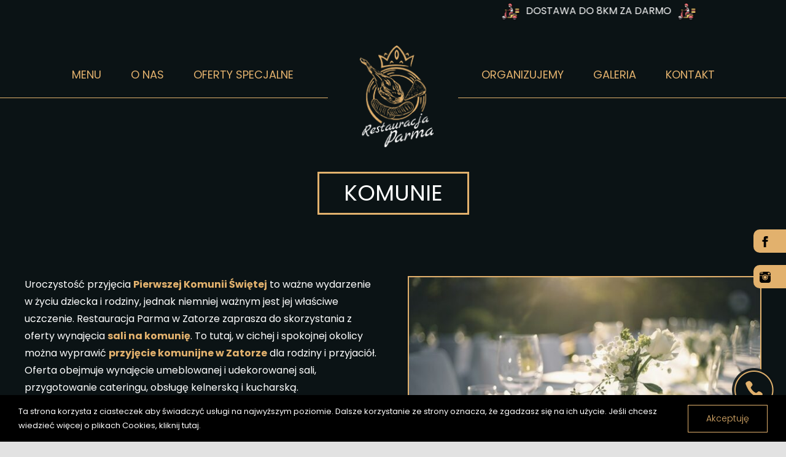

--- FILE ---
content_type: text/html; charset=UTF-8
request_url: https://restauracja-parma.eu/organizujemy/komunie/
body_size: 12404
content:
<!DOCTYPE html>
<html class="avada-html-layout-wide avada-html-header-position-top" lang="pl-PL" prefix="og: http://ogp.me/ns# fb: http://ogp.me/ns/fb#">
<head>
	<meta http-equiv="X-UA-Compatible" content="IE=edge" />
	<meta http-equiv="Content-Type" content="text/html; charset=utf-8"/>
	<meta name="viewport" content="width=device-width, initial-scale=1" />
	<meta name='robots' content='index, follow, max-image-preview:large, max-snippet:-1, max-video-preview:-1' />

	<!-- This site is optimized with the Yoast SEO plugin v26.8 - https://yoast.com/product/yoast-seo-wordpress/ -->
	<title>Komunie - Restauracja Parma</title>
	<link rel="canonical" href="https://restauracja-parma.eu/organizujemy/komunie/" />
	<meta property="og:locale" content="pl_PL" />
	<meta property="og:type" content="article" />
	<meta property="og:title" content="Komunie - Restauracja Parma" />
	<meta property="og:url" content="https://restauracja-parma.eu/organizujemy/komunie/" />
	<meta property="og:site_name" content="Restauracja Parma" />
	<meta property="article:publisher" content="https://www.facebook.com/restauracjaparma" />
	<meta property="article:modified_time" content="2021-11-23T10:15:13+00:00" />
	<meta name="twitter:card" content="summary_large_image" />
	<meta name="twitter:label1" content="Szacowany czas czytania" />
	<meta name="twitter:data1" content="17 minut" />
	<script type="application/ld+json" class="yoast-schema-graph">{"@context":"https://schema.org","@graph":[{"@type":"WebPage","@id":"https://restauracja-parma.eu/organizujemy/komunie/","url":"https://restauracja-parma.eu/organizujemy/komunie/","name":"Komunie - Restauracja Parma","isPartOf":{"@id":"https://restauracja-parma.eu/#website"},"datePublished":"2021-09-27T14:10:37+00:00","dateModified":"2021-11-23T10:15:13+00:00","breadcrumb":{"@id":"https://restauracja-parma.eu/organizujemy/komunie/#breadcrumb"},"inLanguage":"pl-PL","potentialAction":[{"@type":"ReadAction","target":["https://restauracja-parma.eu/organizujemy/komunie/"]}]},{"@type":"BreadcrumbList","@id":"https://restauracja-parma.eu/organizujemy/komunie/#breadcrumb","itemListElement":[{"@type":"ListItem","position":1,"name":"Strona główna","item":"https://restauracja-parma.eu/"},{"@type":"ListItem","position":2,"name":"Organizujemy","item":"https://restauracja-parma.eu/organizujemy/"},{"@type":"ListItem","position":3,"name":"Komunie"}]},{"@type":"WebSite","@id":"https://restauracja-parma.eu/#website","url":"https://restauracja-parma.eu/","name":"Restauracja Parma","description":"","publisher":{"@id":"https://restauracja-parma.eu/#organization"},"potentialAction":[{"@type":"SearchAction","target":{"@type":"EntryPoint","urlTemplate":"https://restauracja-parma.eu/?s={search_term_string}"},"query-input":{"@type":"PropertyValueSpecification","valueRequired":true,"valueName":"search_term_string"}}],"inLanguage":"pl-PL"},{"@type":"Organization","@id":"https://restauracja-parma.eu/#organization","name":"Restauracja Parma","url":"https://restauracja-parma.eu/","logo":{"@type":"ImageObject","inLanguage":"pl-PL","@id":"https://restauracja-parma.eu/#/schema/logo/image/","url":"https://restauracja-parma.eu/wp-content/uploads/2021/09/logo.png","contentUrl":"https://restauracja-parma.eu/wp-content/uploads/2021/09/logo.png","width":638,"height":880,"caption":"Restauracja Parma"},"image":{"@id":"https://restauracja-parma.eu/#/schema/logo/image/"},"sameAs":["https://www.facebook.com/restauracjaparma","https://www.instagram.com/restauracja_parma/"]}]}</script>
	<!-- / Yoast SEO plugin. -->


<link rel='dns-prefetch' href='//www.googletagmanager.com' />
<link rel="alternate" type="application/rss+xml" title="Restauracja Parma &raquo; Kanał z wpisami" href="https://restauracja-parma.eu/feed/" />
<link rel="alternate" type="application/rss+xml" title="Restauracja Parma &raquo; Kanał z komentarzami" href="https://restauracja-parma.eu/comments/feed/" />
		
		
		
		
		
		<link rel="alternate" title="oEmbed (JSON)" type="application/json+oembed" href="https://restauracja-parma.eu/wp-json/oembed/1.0/embed?url=https%3A%2F%2Frestauracja-parma.eu%2Forganizujemy%2Fkomunie%2F" />
<link rel="alternate" title="oEmbed (XML)" type="text/xml+oembed" href="https://restauracja-parma.eu/wp-json/oembed/1.0/embed?url=https%3A%2F%2Frestauracja-parma.eu%2Forganizujemy%2Fkomunie%2F&#038;format=xml" />

		<meta property="og:title" content="Komunie"/>
		<meta property="og:type" content="article"/>
		<meta property="og:url" content="https://restauracja-parma.eu/organizujemy/komunie/"/>
		<meta property="og:site_name" content="Restauracja Parma"/>
		<meta property="og:description" content="Uroczystość przyjęcia Pierwszej Komunii Świętej to ważne wydarzenie w życiu dziecka i rodziny, jednak niemniej ważnym jest jej właściwe uczczenie. Restauracja Parma w Zatorze zaprasza do skorzystania z oferty wynajęcia sali na komunię. To tutaj, w cichej i spokojnej okolicy można wyprawić przyjęcie komunijne w Zatorze dla rodziny i"/>

									<meta property="og:image" content="https://restauracja-parma.eu/wp-content/uploads/2021/09/logo-white-min.png"/>
							<style id='wp-img-auto-sizes-contain-inline-css' type='text/css'>
img:is([sizes=auto i],[sizes^="auto," i]){contain-intrinsic-size:3000px 1500px}
/*# sourceURL=wp-img-auto-sizes-contain-inline-css */
</style>
<style id='wp-block-library-inline-css' type='text/css'>
:root{--wp-block-synced-color:#7a00df;--wp-block-synced-color--rgb:122,0,223;--wp-bound-block-color:var(--wp-block-synced-color);--wp-editor-canvas-background:#ddd;--wp-admin-theme-color:#007cba;--wp-admin-theme-color--rgb:0,124,186;--wp-admin-theme-color-darker-10:#006ba1;--wp-admin-theme-color-darker-10--rgb:0,107,160.5;--wp-admin-theme-color-darker-20:#005a87;--wp-admin-theme-color-darker-20--rgb:0,90,135;--wp-admin-border-width-focus:2px}@media (min-resolution:192dpi){:root{--wp-admin-border-width-focus:1.5px}}.wp-element-button{cursor:pointer}:root .has-very-light-gray-background-color{background-color:#eee}:root .has-very-dark-gray-background-color{background-color:#313131}:root .has-very-light-gray-color{color:#eee}:root .has-very-dark-gray-color{color:#313131}:root .has-vivid-green-cyan-to-vivid-cyan-blue-gradient-background{background:linear-gradient(135deg,#00d084,#0693e3)}:root .has-purple-crush-gradient-background{background:linear-gradient(135deg,#34e2e4,#4721fb 50%,#ab1dfe)}:root .has-hazy-dawn-gradient-background{background:linear-gradient(135deg,#faaca8,#dad0ec)}:root .has-subdued-olive-gradient-background{background:linear-gradient(135deg,#fafae1,#67a671)}:root .has-atomic-cream-gradient-background{background:linear-gradient(135deg,#fdd79a,#004a59)}:root .has-nightshade-gradient-background{background:linear-gradient(135deg,#330968,#31cdcf)}:root .has-midnight-gradient-background{background:linear-gradient(135deg,#020381,#2874fc)}:root{--wp--preset--font-size--normal:16px;--wp--preset--font-size--huge:42px}.has-regular-font-size{font-size:1em}.has-larger-font-size{font-size:2.625em}.has-normal-font-size{font-size:var(--wp--preset--font-size--normal)}.has-huge-font-size{font-size:var(--wp--preset--font-size--huge)}.has-text-align-center{text-align:center}.has-text-align-left{text-align:left}.has-text-align-right{text-align:right}.has-fit-text{white-space:nowrap!important}#end-resizable-editor-section{display:none}.aligncenter{clear:both}.items-justified-left{justify-content:flex-start}.items-justified-center{justify-content:center}.items-justified-right{justify-content:flex-end}.items-justified-space-between{justify-content:space-between}.screen-reader-text{border:0;clip-path:inset(50%);height:1px;margin:-1px;overflow:hidden;padding:0;position:absolute;width:1px;word-wrap:normal!important}.screen-reader-text:focus{background-color:#ddd;clip-path:none;color:#444;display:block;font-size:1em;height:auto;left:5px;line-height:normal;padding:15px 23px 14px;text-decoration:none;top:5px;width:auto;z-index:100000}html :where(.has-border-color){border-style:solid}html :where([style*=border-top-color]){border-top-style:solid}html :where([style*=border-right-color]){border-right-style:solid}html :where([style*=border-bottom-color]){border-bottom-style:solid}html :where([style*=border-left-color]){border-left-style:solid}html :where([style*=border-width]){border-style:solid}html :where([style*=border-top-width]){border-top-style:solid}html :where([style*=border-right-width]){border-right-style:solid}html :where([style*=border-bottom-width]){border-bottom-style:solid}html :where([style*=border-left-width]){border-left-style:solid}html :where(img[class*=wp-image-]){height:auto;max-width:100%}:where(figure){margin:0 0 1em}html :where(.is-position-sticky){--wp-admin--admin-bar--position-offset:var(--wp-admin--admin-bar--height,0px)}@media screen and (max-width:600px){html :where(.is-position-sticky){--wp-admin--admin-bar--position-offset:0px}}

/*# sourceURL=wp-block-library-inline-css */
</style><style id='global-styles-inline-css' type='text/css'>
:root{--wp--preset--aspect-ratio--square: 1;--wp--preset--aspect-ratio--4-3: 4/3;--wp--preset--aspect-ratio--3-4: 3/4;--wp--preset--aspect-ratio--3-2: 3/2;--wp--preset--aspect-ratio--2-3: 2/3;--wp--preset--aspect-ratio--16-9: 16/9;--wp--preset--aspect-ratio--9-16: 9/16;--wp--preset--color--black: #000000;--wp--preset--color--cyan-bluish-gray: #abb8c3;--wp--preset--color--white: #ffffff;--wp--preset--color--pale-pink: #f78da7;--wp--preset--color--vivid-red: #cf2e2e;--wp--preset--color--luminous-vivid-orange: #ff6900;--wp--preset--color--luminous-vivid-amber: #fcb900;--wp--preset--color--light-green-cyan: #7bdcb5;--wp--preset--color--vivid-green-cyan: #00d084;--wp--preset--color--pale-cyan-blue: #8ed1fc;--wp--preset--color--vivid-cyan-blue: #0693e3;--wp--preset--color--vivid-purple: #9b51e0;--wp--preset--gradient--vivid-cyan-blue-to-vivid-purple: linear-gradient(135deg,rgb(6,147,227) 0%,rgb(155,81,224) 100%);--wp--preset--gradient--light-green-cyan-to-vivid-green-cyan: linear-gradient(135deg,rgb(122,220,180) 0%,rgb(0,208,130) 100%);--wp--preset--gradient--luminous-vivid-amber-to-luminous-vivid-orange: linear-gradient(135deg,rgb(252,185,0) 0%,rgb(255,105,0) 100%);--wp--preset--gradient--luminous-vivid-orange-to-vivid-red: linear-gradient(135deg,rgb(255,105,0) 0%,rgb(207,46,46) 100%);--wp--preset--gradient--very-light-gray-to-cyan-bluish-gray: linear-gradient(135deg,rgb(238,238,238) 0%,rgb(169,184,195) 100%);--wp--preset--gradient--cool-to-warm-spectrum: linear-gradient(135deg,rgb(74,234,220) 0%,rgb(151,120,209) 20%,rgb(207,42,186) 40%,rgb(238,44,130) 60%,rgb(251,105,98) 80%,rgb(254,248,76) 100%);--wp--preset--gradient--blush-light-purple: linear-gradient(135deg,rgb(255,206,236) 0%,rgb(152,150,240) 100%);--wp--preset--gradient--blush-bordeaux: linear-gradient(135deg,rgb(254,205,165) 0%,rgb(254,45,45) 50%,rgb(107,0,62) 100%);--wp--preset--gradient--luminous-dusk: linear-gradient(135deg,rgb(255,203,112) 0%,rgb(199,81,192) 50%,rgb(65,88,208) 100%);--wp--preset--gradient--pale-ocean: linear-gradient(135deg,rgb(255,245,203) 0%,rgb(182,227,212) 50%,rgb(51,167,181) 100%);--wp--preset--gradient--electric-grass: linear-gradient(135deg,rgb(202,248,128) 0%,rgb(113,206,126) 100%);--wp--preset--gradient--midnight: linear-gradient(135deg,rgb(2,3,129) 0%,rgb(40,116,252) 100%);--wp--preset--font-size--small: 12px;--wp--preset--font-size--medium: 20px;--wp--preset--font-size--large: 24px;--wp--preset--font-size--x-large: 42px;--wp--preset--font-size--normal: 16px;--wp--preset--font-size--xlarge: 32px;--wp--preset--font-size--huge: 48px;--wp--preset--spacing--20: 0.44rem;--wp--preset--spacing--30: 0.67rem;--wp--preset--spacing--40: 1rem;--wp--preset--spacing--50: 1.5rem;--wp--preset--spacing--60: 2.25rem;--wp--preset--spacing--70: 3.38rem;--wp--preset--spacing--80: 5.06rem;--wp--preset--shadow--natural: 6px 6px 9px rgba(0, 0, 0, 0.2);--wp--preset--shadow--deep: 12px 12px 50px rgba(0, 0, 0, 0.4);--wp--preset--shadow--sharp: 6px 6px 0px rgba(0, 0, 0, 0.2);--wp--preset--shadow--outlined: 6px 6px 0px -3px rgb(255, 255, 255), 6px 6px rgb(0, 0, 0);--wp--preset--shadow--crisp: 6px 6px 0px rgb(0, 0, 0);}:where(.is-layout-flex){gap: 0.5em;}:where(.is-layout-grid){gap: 0.5em;}body .is-layout-flex{display: flex;}.is-layout-flex{flex-wrap: wrap;align-items: center;}.is-layout-flex > :is(*, div){margin: 0;}body .is-layout-grid{display: grid;}.is-layout-grid > :is(*, div){margin: 0;}:where(.wp-block-columns.is-layout-flex){gap: 2em;}:where(.wp-block-columns.is-layout-grid){gap: 2em;}:where(.wp-block-post-template.is-layout-flex){gap: 1.25em;}:where(.wp-block-post-template.is-layout-grid){gap: 1.25em;}.has-black-color{color: var(--wp--preset--color--black) !important;}.has-cyan-bluish-gray-color{color: var(--wp--preset--color--cyan-bluish-gray) !important;}.has-white-color{color: var(--wp--preset--color--white) !important;}.has-pale-pink-color{color: var(--wp--preset--color--pale-pink) !important;}.has-vivid-red-color{color: var(--wp--preset--color--vivid-red) !important;}.has-luminous-vivid-orange-color{color: var(--wp--preset--color--luminous-vivid-orange) !important;}.has-luminous-vivid-amber-color{color: var(--wp--preset--color--luminous-vivid-amber) !important;}.has-light-green-cyan-color{color: var(--wp--preset--color--light-green-cyan) !important;}.has-vivid-green-cyan-color{color: var(--wp--preset--color--vivid-green-cyan) !important;}.has-pale-cyan-blue-color{color: var(--wp--preset--color--pale-cyan-blue) !important;}.has-vivid-cyan-blue-color{color: var(--wp--preset--color--vivid-cyan-blue) !important;}.has-vivid-purple-color{color: var(--wp--preset--color--vivid-purple) !important;}.has-black-background-color{background-color: var(--wp--preset--color--black) !important;}.has-cyan-bluish-gray-background-color{background-color: var(--wp--preset--color--cyan-bluish-gray) !important;}.has-white-background-color{background-color: var(--wp--preset--color--white) !important;}.has-pale-pink-background-color{background-color: var(--wp--preset--color--pale-pink) !important;}.has-vivid-red-background-color{background-color: var(--wp--preset--color--vivid-red) !important;}.has-luminous-vivid-orange-background-color{background-color: var(--wp--preset--color--luminous-vivid-orange) !important;}.has-luminous-vivid-amber-background-color{background-color: var(--wp--preset--color--luminous-vivid-amber) !important;}.has-light-green-cyan-background-color{background-color: var(--wp--preset--color--light-green-cyan) !important;}.has-vivid-green-cyan-background-color{background-color: var(--wp--preset--color--vivid-green-cyan) !important;}.has-pale-cyan-blue-background-color{background-color: var(--wp--preset--color--pale-cyan-blue) !important;}.has-vivid-cyan-blue-background-color{background-color: var(--wp--preset--color--vivid-cyan-blue) !important;}.has-vivid-purple-background-color{background-color: var(--wp--preset--color--vivid-purple) !important;}.has-black-border-color{border-color: var(--wp--preset--color--black) !important;}.has-cyan-bluish-gray-border-color{border-color: var(--wp--preset--color--cyan-bluish-gray) !important;}.has-white-border-color{border-color: var(--wp--preset--color--white) !important;}.has-pale-pink-border-color{border-color: var(--wp--preset--color--pale-pink) !important;}.has-vivid-red-border-color{border-color: var(--wp--preset--color--vivid-red) !important;}.has-luminous-vivid-orange-border-color{border-color: var(--wp--preset--color--luminous-vivid-orange) !important;}.has-luminous-vivid-amber-border-color{border-color: var(--wp--preset--color--luminous-vivid-amber) !important;}.has-light-green-cyan-border-color{border-color: var(--wp--preset--color--light-green-cyan) !important;}.has-vivid-green-cyan-border-color{border-color: var(--wp--preset--color--vivid-green-cyan) !important;}.has-pale-cyan-blue-border-color{border-color: var(--wp--preset--color--pale-cyan-blue) !important;}.has-vivid-cyan-blue-border-color{border-color: var(--wp--preset--color--vivid-cyan-blue) !important;}.has-vivid-purple-border-color{border-color: var(--wp--preset--color--vivid-purple) !important;}.has-vivid-cyan-blue-to-vivid-purple-gradient-background{background: var(--wp--preset--gradient--vivid-cyan-blue-to-vivid-purple) !important;}.has-light-green-cyan-to-vivid-green-cyan-gradient-background{background: var(--wp--preset--gradient--light-green-cyan-to-vivid-green-cyan) !important;}.has-luminous-vivid-amber-to-luminous-vivid-orange-gradient-background{background: var(--wp--preset--gradient--luminous-vivid-amber-to-luminous-vivid-orange) !important;}.has-luminous-vivid-orange-to-vivid-red-gradient-background{background: var(--wp--preset--gradient--luminous-vivid-orange-to-vivid-red) !important;}.has-very-light-gray-to-cyan-bluish-gray-gradient-background{background: var(--wp--preset--gradient--very-light-gray-to-cyan-bluish-gray) !important;}.has-cool-to-warm-spectrum-gradient-background{background: var(--wp--preset--gradient--cool-to-warm-spectrum) !important;}.has-blush-light-purple-gradient-background{background: var(--wp--preset--gradient--blush-light-purple) !important;}.has-blush-bordeaux-gradient-background{background: var(--wp--preset--gradient--blush-bordeaux) !important;}.has-luminous-dusk-gradient-background{background: var(--wp--preset--gradient--luminous-dusk) !important;}.has-pale-ocean-gradient-background{background: var(--wp--preset--gradient--pale-ocean) !important;}.has-electric-grass-gradient-background{background: var(--wp--preset--gradient--electric-grass) !important;}.has-midnight-gradient-background{background: var(--wp--preset--gradient--midnight) !important;}.has-small-font-size{font-size: var(--wp--preset--font-size--small) !important;}.has-medium-font-size{font-size: var(--wp--preset--font-size--medium) !important;}.has-large-font-size{font-size: var(--wp--preset--font-size--large) !important;}.has-x-large-font-size{font-size: var(--wp--preset--font-size--x-large) !important;}
/*# sourceURL=global-styles-inline-css */
</style>

<style id='classic-theme-styles-inline-css' type='text/css'>
/*! This file is auto-generated */
.wp-block-button__link{color:#fff;background-color:#32373c;border-radius:9999px;box-shadow:none;text-decoration:none;padding:calc(.667em + 2px) calc(1.333em + 2px);font-size:1.125em}.wp-block-file__button{background:#32373c;color:#fff;text-decoration:none}
/*# sourceURL=/wp-includes/css/classic-themes.min.css */
</style>
<link rel='stylesheet' id='child-style-css' href='https://restauracja-parma.eu/wp-content/themes/Avada-Child-Theme/style.css?ver=6.9' type='text/css' media='all' />
<link rel='stylesheet' id='fusion-dynamic-css-css' href='https://restauracja-parma.eu/wp-content/uploads/fusion-styles/69c2047e5d3de105b1e6934ab75c3feb.min.css?ver=3.4.2' type='text/css' media='all' />

<!-- Fragment znacznika Google (gtag.js) dodany przez Site Kit -->
<!-- Fragment Google Analytics dodany przez Site Kit -->
<script type="text/javascript" src="https://www.googletagmanager.com/gtag/js?id=G-J2FFGGXLV8" id="google_gtagjs-js" async></script>
<script type="text/javascript" id="google_gtagjs-js-after">
/* <![CDATA[ */
window.dataLayer = window.dataLayer || [];function gtag(){dataLayer.push(arguments);}
gtag("set","linker",{"domains":["restauracja-parma.eu"]});
gtag("js", new Date());
gtag("set", "developer_id.dZTNiMT", true);
gtag("config", "G-J2FFGGXLV8");
//# sourceURL=google_gtagjs-js-after
/* ]]> */
</script>
<link rel="https://api.w.org/" href="https://restauracja-parma.eu/wp-json/" /><link rel="alternate" title="JSON" type="application/json" href="https://restauracja-parma.eu/wp-json/wp/v2/pages/348" /><link rel="EditURI" type="application/rsd+xml" title="RSD" href="https://restauracja-parma.eu/xmlrpc.php?rsd" />
<meta name="generator" content="WordPress 6.9" />
<link rel='shortlink' href='https://restauracja-parma.eu/?p=348' />
<!-- start Simple Custom CSS and JS -->
<style type="text/css">
.wplogout-float-social-wrapper {
		top: 60%;
}

@media only screen and (max-width: 968px){
	.wplogout-float-social-sharing {
  		display: flex !important;
	}
	.wplogout-float-social-wrapper {
		top: 75%;
	}
	
	.sticky-kontakt {
  		display: unset;
	}
}</style>
<!-- end Simple Custom CSS and JS -->
<!-- start Simple Custom CSS and JS -->
<style type="text/css">
#header-widget-area {
    position: fixed;
    top: 0;
    width: 100%;
    z-index: 10001;
	background-color: #0b1315;
}

#header-widget-area .custom-html-widget {
	margin-top: 4px;
	overflow: hidden;
	width: 100%;
	height: 30px;
	background-color: rgba(11,19,21,0);
}

#header-widget-area .widget-scroll-bar {
	white-space: nowrap;
	width: 100%;
  	margin: 0 2em;
	display: inline-flex;
}

#header-widget-area p {
	margin: 0;
	padding: 0 10px;
	text-transform: uppercase;
}

#header-widget-area img {
	width: 30px;
	margin: 0 10px;
}

.fusion-header {
    margin-top: 34px !important;
}


#header-widget-area .custom-html-widget .marquee {
	margin: 0 auto;
	white-space: nowrap;
	overflow: hidden;
	position: absolute;
	width: 100%;
}

#header-widget-area .custom-html-widget .marquee span {
  display: inline-block;
  padding-left: 100%;
  animation: marquee 10s linear infinite;
}

#header-widget-area .custom-html-widget .marquee2 span {
  animation-delay: 6.66s;
}

#header-widget-area .custom-html-widget .marquee3 span {
  animation-delay: 3.33s;
}

@keyframes marquee {
  0% {
    transform: translate(0, 0);
  }
  100% {
    transform: translate(-100%, 0);
  }
}

@media only screen and (max-width: 768px){
	#header-widget-area p a {
		font-size: 16px;
	}
	
	#header-widget-area .custom-html-widget .marquee span {
  		animation: marquee 5s linear infinite;
	}
	
	#header-widget-area .custom-html-widget .marquee2 span {
  		animation-delay: 2.5s;
	}
	
	#header-widget-area .custom-html-widget .marquee3 span {
  		display: none;
	}
}</style>
<!-- end Simple Custom CSS and JS -->
<meta name="generator" content="Site Kit by Google 1.171.0" /><link rel="preload" href="https://restauracja-parma.eu/wp-content/themes/Avada/includes/lib/assets/fonts/icomoon/awb-icons.woff" as="font" type="font/woff" crossorigin><link rel="preload" href="//restauracja-parma.eu/wp-content/themes/Avada/includes/lib/assets/fonts/fontawesome/webfonts/fa-regular-400.woff2" as="font" type="font/woff2" crossorigin><link rel="preload" href="//restauracja-parma.eu/wp-content/themes/Avada/includes/lib/assets/fonts/fontawesome/webfonts/fa-solid-900.woff2" as="font" type="font/woff2" crossorigin><style type="text/css" id="css-fb-visibility">@media screen and (max-width: 640px){.fusion-no-small-visibility{display:none !important;}body:not(.fusion-builder-ui-wireframe) .sm-text-align-center{text-align:center !important;}body:not(.fusion-builder-ui-wireframe) .sm-text-align-left{text-align:left !important;}body:not(.fusion-builder-ui-wireframe) .sm-text-align-right{text-align:right !important;}body:not(.fusion-builder-ui-wireframe) .sm-mx-auto{margin-left:auto !important;margin-right:auto !important;}body:not(.fusion-builder-ui-wireframe) .sm-ml-auto{margin-left:auto !important;}body:not(.fusion-builder-ui-wireframe) .sm-mr-auto{margin-right:auto !important;}body:not(.fusion-builder-ui-wireframe) .fusion-absolute-position-small{position:absolute;top:auto;width:100%;}}@media screen and (min-width: 641px) and (max-width: 1024px){.fusion-no-medium-visibility{display:none !important;}body:not(.fusion-builder-ui-wireframe) .md-text-align-center{text-align:center !important;}body:not(.fusion-builder-ui-wireframe) .md-text-align-left{text-align:left !important;}body:not(.fusion-builder-ui-wireframe) .md-text-align-right{text-align:right !important;}body:not(.fusion-builder-ui-wireframe) .md-mx-auto{margin-left:auto !important;margin-right:auto !important;}body:not(.fusion-builder-ui-wireframe) .md-ml-auto{margin-left:auto !important;}body:not(.fusion-builder-ui-wireframe) .md-mr-auto{margin-right:auto !important;}body:not(.fusion-builder-ui-wireframe) .fusion-absolute-position-medium{position:absolute;top:auto;width:100%;}}@media screen and (min-width: 1025px){.fusion-no-large-visibility{display:none !important;}body:not(.fusion-builder-ui-wireframe) .lg-text-align-center{text-align:center !important;}body:not(.fusion-builder-ui-wireframe) .lg-text-align-left{text-align:left !important;}body:not(.fusion-builder-ui-wireframe) .lg-text-align-right{text-align:right !important;}body:not(.fusion-builder-ui-wireframe) .lg-mx-auto{margin-left:auto !important;margin-right:auto !important;}body:not(.fusion-builder-ui-wireframe) .lg-ml-auto{margin-left:auto !important;}body:not(.fusion-builder-ui-wireframe) .lg-mr-auto{margin-right:auto !important;}body:not(.fusion-builder-ui-wireframe) .fusion-absolute-position-large{position:absolute;top:auto;width:100%;}}</style><link rel="icon" href="https://restauracja-parma.eu/wp-content/uploads/2021/09/logo-white-min-66x66.png" sizes="32x32" />
<link rel="icon" href="https://restauracja-parma.eu/wp-content/uploads/2021/09/logo-white-min.png" sizes="192x192" />
<link rel="apple-touch-icon" href="https://restauracja-parma.eu/wp-content/uploads/2021/09/logo-white-min.png" />
<meta name="msapplication-TileImage" content="https://restauracja-parma.eu/wp-content/uploads/2021/09/logo-white-min.png" />
		<script type="text/javascript">
			var doc = document.documentElement;
			doc.setAttribute( 'data-useragent', navigator.userAgent );
		</script>
		
	<!-- Znaczniki JSON-LD wygenerowane przez Asystenta do oznaczania danych Google. -->
<script type="application/ld+json">
{
  "@context" : "http://schema.org",
  "@type" : "Restaurant",
  "name" : "RESTAURACJA PARMA",
  "image" : "https://restauracja-parma.eu/wp-content/uploads/2021/09/logo.png",
  "telephone" : "33 474 20 71",
  "email" : "kontakt@restauracja-parma.eu",
  "address" : {
    "@type" : "PostalAddress",
    "streetAddress" : "ul. Hallera 12",
    "addressLocality" : "Zator",
    "postalCode" : "32-640"
  },
  "servesCuisine" : "Włoska",
  "openingHoursSpecification" : {
    "@type" : "OpeningHoursSpecification",
    "dayOfWeek" : {
      "@type" : "DayOfWeek",
      "name" : "Cały tydzień"
    },
    "opens" : "Podaj datę/godzinę zgodnie ze standardem ISO 8601. Przykłady: 2015-07-27 lub 2015-07-27T15:30",
    "closes" : "Podaj datę/godzinę zgodnie ze standardem ISO 8601. Przykłady: 2015-07-27 lub 2015-07-27T15:30"
  },
  "url" : "https://restauracja-parma.eu/"
}
</script></head>

<body class="wp-singular page-template-default page page-id-348 page-child parent-pageid-299 wp-theme-Avada wp-child-theme-Avada-Child-Theme fusion-image-hovers fusion-pagination-sizing fusion-button_size-large fusion-button_type-flat fusion-button_span-no avada-image-rollover-circle-yes avada-image-rollover-yes avada-image-rollover-direction-left fusion-body ltr fusion-sticky-header no-tablet-sticky-header no-mobile-sticky-header fusion-disable-outline fusion-sub-menu-fade mobile-logo-pos-center layout-wide-mode avada-has-boxed-modal-shadow- layout-scroll-offset-full avada-has-zero-margin-offset-top fusion-top-header menu-text-align-center mobile-menu-design-flyout fusion-show-pagination-text fusion-header-layout-v7 avada-responsive avada-footer-fx-none avada-menu-highlight-style-bottombar fusion-search-form-clean fusion-main-menu-search-overlay fusion-avatar-circle avada-dropdown-styles avada-blog-layout-large avada-blog-archive-layout-large avada-header-shadow-no avada-menu-icon-position-left avada-has-megamenu-shadow avada-has-header-100-width avada-has-breadcrumb-mobile-hidden avada-has-titlebar-bar_and_content avada-header-border-color-full-transparent avada-has-pagination-width_height avada-flyout-menu-direction-fade avada-ec-views-v1" >
		<a class="skip-link screen-reader-text" href="#content">Skip to content</a>

	<div id="boxed-wrapper">
		<div class="fusion-sides-frame"></div>
		<div id="wrapper" class="fusion-wrapper">
			<div id="home" style="position:relative;top:-1px;"></div>

                            <div id="header-widget-area" class="chw-widget-area widget-area" role="complementary">
                    <div class="widget_text chw-widget" style="border-style: solid;border-color:transparent;border-width:0px;"><div class="textwidget custom-html-widget"><p class="marquee"><span>
	<img src="https://restauracja-parma.eu/wp-content/uploads/2023/07/delivery-man.png">Dostawa do 8km za darmo<img src="https://restauracja-parma.eu/wp-content/uploads/2023/07/delivery-man.png"></span>
</p>
<p class="marquee marquee2"><span>
	<img src="https://restauracja-parma.eu/wp-content/uploads/2023/07/delivery-man.png">Dostawa do 8km za darmo<img src="https://restauracja-parma.eu/wp-content/uploads/2023/07/delivery-man.png"></span>
</p>
<p class="marquee marquee3"><span>
	<img src="https://restauracja-parma.eu/wp-content/uploads/2023/07/delivery-man.png">Dostawa do 8km za darmo<img src="https://restauracja-parma.eu/wp-content/uploads/2023/07/delivery-man.png"></span>
</p></div></div>                </div>
            
			
				
			<header class="fusion-header-wrapper">
				<div class="fusion-header-v7 fusion-logo-alignment fusion-logo-center fusion-sticky-menu- fusion-sticky-logo- fusion-mobile-logo-  fusion-mobile-menu-design-flyout fusion-header-has-flyout-menu">
					<div class="fusion-header-sticky-height"></div>
<div class="fusion-header" >
	<div class="fusion-row fusion-middle-logo-menu">
					<div class="fusion-header-has-flyout-menu-content">
				<nav class="fusion-main-menu fusion-main-menu-sticky" aria-label="Main Menu"><div class="fusion-overlay-search">		<form role="search" class="searchform fusion-search-form  fusion-search-form-clean" method="get" action="https://restauracja-parma.eu/">
			<div class="fusion-search-form-content">

				
				<div class="fusion-search-field search-field">
					<label><span class="screen-reader-text">Search for:</span>
													<input type="search" value="" name="s" class="s" placeholder="Search..." required aria-required="true" aria-label="Search..."/>
											</label>
				</div>
				<div class="fusion-search-button search-button">
					<input type="submit" class="fusion-search-submit searchsubmit" aria-label="Search" value="&#xf002;" />
									</div>

				
			</div>


			
		</form>
		<div class="fusion-search-spacer"></div><a href="#" role="button" aria-label="Close Search" class="fusion-close-search"></a></div><ul id="menu-glowne" class="fusion-menu fusion-middle-logo-ul"><li  id="menu-item-591"  class="menu-item menu-item-type-post_type menu-item-object-page menu-item-591"  data-item-id="591"><a  href="https://restauracja-parma.eu/menu/" class="fusion-top-level-link fusion-bottombar-highlight"><span class="menu-text">Menu</span></a></li><li  id="menu-item-309"  class="menu-item menu-item-type-post_type menu-item-object-page menu-item-309"  data-item-id="309"><a  href="https://restauracja-parma.eu/o-nas/" class="fusion-top-level-link fusion-bottombar-highlight"><span class="menu-text">O nas</span></a></li><li  id="menu-item-308"  class="menu-item menu-item-type-post_type menu-item-object-page menu-item-308"  data-item-id="308"><a  href="https://restauracja-parma.eu/oferty-specjalne/" class="fusion-top-level-link fusion-bottombar-highlight"><span class="menu-text">Oferty specjalne</span></a></li>	<li class="fusion-middle-logo-menu-logo fusion-logo" data-margin-top="31px" data-margin-bottom="31px" data-margin-left="0px" data-margin-right="0px">
			<a class="fusion-logo-link"  href="https://restauracja-parma.eu/" >

						<!-- standard logo -->
			<img src="https://restauracja-parma.eu/wp-content/uploads/2021/09/logo-white-min.png" srcset="https://restauracja-parma.eu/wp-content/uploads/2021/09/logo-white-min.png 1x" width="116" height="160" alt="Restauracja Parma Logo" data-retina_logo_url="" class="fusion-standard-logo" />

			
					</a>
		</li><li  id="menu-item-307"  class="menu-item menu-item-type-post_type menu-item-object-page current-page-ancestor menu-item-307"  data-item-id="307"><a  href="https://restauracja-parma.eu/organizujemy/" class="fusion-top-level-link fusion-bottombar-highlight"><span class="menu-text">Organizujemy</span></a></li><li  id="menu-item-306"  class="menu-item menu-item-type-post_type menu-item-object-page menu-item-306"  data-item-id="306"><a  href="https://restauracja-parma.eu/galeria/" class="fusion-top-level-link fusion-bottombar-highlight"><span class="menu-text">Galeria</span></a></li><li  id="menu-item-305"  class="menu-item menu-item-type-post_type menu-item-object-page menu-item-305"  data-item-id="305"><a  href="https://restauracja-parma.eu/kontakt/" class="fusion-top-level-link fusion-bottombar-highlight"><span class="menu-text">Kontakt</span></a></li></ul></nav><div class="fusion-flyout-menu-icons fusion-flyout-mobile-menu-icons">
	
	
	
				<a class="fusion-flyout-menu-toggle" aria-hidden="true" aria-label="Toggle Menu" href="#">
			<div class="fusion-toggle-icon-line"></div>
			<div class="fusion-toggle-icon-line"></div>
			<div class="fusion-toggle-icon-line"></div>
		</a>
	</div>


<div class="fusion-flyout-menu-bg"></div>

<nav class="fusion-mobile-nav-holder fusion-flyout-menu fusion-flyout-mobile-menu" aria-label="Main Menu Mobile"></nav>

							</div>
			</div>
</div>
				</div>
				<div class="fusion-clearfix"></div>
			</header>
							
						<div id="sliders-container" class="fusion-slider-visibility">
					</div>
				
				
			
			<div class="avada-page-titlebar-wrapper" role="banner">
	<div class="fusion-page-title-bar fusion-page-title-bar-breadcrumbs fusion-page-title-bar-center">
		<div class="fusion-page-title-row">
			<div class="fusion-page-title-wrapper">
				<div class="fusion-page-title-captions">

																							<h1 class="entry-title">Komunie</h1>

											
																
				</div>

				
			</div>
		</div>
	</div>
</div>

						<main id="main" class="clearfix ">
				<div class="fusion-row" style="">
					<div class="wplogout-float-social-wrapper hide-on-mobile hide-on-tablet">
						<a class="wplogout-float-social-sharing wplogout-social-facebook" href="https://www.facebook.com/restauracjaparma/" target="_blank" rel="nofollow">
							<svg xmlns="http://www.w3.org/2000/svg" width="18" height="18" viewBox="0 0 24 24"><path d="M9 8h-3v4h3v12h5v-12h3.642l.358-4h-4v-1.667c0-.955.192-1.333 1.115-1.333h2.885v-5h-3.808c-3.596 0-5.192 1.583-5.192 4.615v3.385z"/></svg>
						</a>
							<a class="wplogout-float-social-sharing wplogout-social-facebook" href="https://www.instagram.com/restauracja_parma/" target="_blank" rel="nofollow">
								<svg xmlns="http://www.w3.org/2000/svg" width="18" height="18" viewBox="0 0 24 24"><path d="M11.984 16.815c2.596 0 4.706-2.111 4.706-4.707 0-1.409-.623-2.674-1.606-3.538-.346-.303-.735-.556-1.158-.748-.593-.27-1.249-.421-1.941-.421s-1.349.151-1.941.421c-.424.194-.814.447-1.158.749-.985.864-1.608 2.129-1.608 3.538 0 2.595 2.112 4.706 4.706 4.706zm.016-8.184c1.921 0 3.479 1.557 3.479 3.478 0 1.921-1.558 3.479-3.479 3.479s-3.479-1.557-3.479-3.479c0-1.921 1.558-3.478 3.479-3.478zm5.223.369h6.777v10.278c0 2.608-2.114 4.722-4.722 4.722h-14.493c-2.608 0-4.785-2.114-4.785-4.722v-10.278h6.747c-.544.913-.872 1.969-.872 3.109 0 3.374 2.735 6.109 6.109 6.109s6.109-2.735 6.109-6.109c.001-1.14-.327-2.196-.87-3.109zm2.055-9h-12.278v5h-1v-5h-1v5h-1v-4.923c-.346.057-.682.143-1 .27v4.653h-1v-4.102c-1.202.857-2 2.246-2 3.824v3.278h7.473c1.167-1.282 2.798-2 4.511-2 1.722 0 3.351.725 4.511 2h7.505v-3.278c0-2.608-2.114-4.722-4.722-4.722zm2.722 5.265c0 .406-.333.735-.745.735h-2.511c-.411 0-.744-.329-.744-.735v-2.53c0-.406.333-.735.744-.735h2.511c.412 0 .745.329.745.735v2.53z"/></svg>
						</a>
					</div>
<section id="content" style="width: 100%;">
					<div id="post-348" class="post-348 page type-page status-publish hentry">
			<span class="entry-title rich-snippet-hidden">Komunie</span><span class="vcard rich-snippet-hidden"><span class="fn"><a href="https://restauracja-parma.eu/author/admin/" title="Wpisy od admin" rel="author">admin</a></span></span><span class="updated rich-snippet-hidden">2021-11-23T11:15:13+01:00</span>
			
			<div class="post-content">
				<div class="fusion-fullwidth fullwidth-box fusion-builder-row-1 fusion-flex-container nonhundred-percent-fullwidth non-hundred-percent-height-scrolling" style="background-color: rgba(255,255,255,0);background-position: center center;background-repeat: no-repeat;border-width: 0px 0px 0px 0px;border-color:#e2e2e2;border-style:solid;" ><div class="fusion-builder-row fusion-row fusion-flex-align-items-flex-start" style="max-width:1248px;margin-left: calc(-4% / 2 );margin-right: calc(-4% / 2 );"><div class="fusion-layout-column fusion_builder_column fusion-builder-column-0 fusion_builder_column_1_2 1_2 fusion-flex-column"><div class="fusion-column-wrapper fusion-flex-justify-content-flex-start fusion-content-layout-column" style="background-position:left top;background-repeat:no-repeat;-webkit-background-size:cover;-moz-background-size:cover;-o-background-size:cover;background-size:cover;padding: 0px 0px 0px 0px;"><div ><span class=" fusion-imageframe imageframe-none imageframe-1 hover-type-none fusion-no-medium-visibility fusion-no-large-visibility" style="border:2px solid #e2b16d;margin-bottom:40px;"><img fetchpriority="high" decoding="async" width="1000" height="667" alt="Organizujemy Komunie w Zatorze" title="Organizujemy Komunie w Zatorze" src="https://restauracja-parma.eu/wp-content/uploads/2021/10/komunie-2-min.jpg" data-orig-src="https://restauracja-parma.eu/wp-content/uploads/2021/10/komunie-2-min.jpg" class="lazyload img-responsive wp-image-451" srcset="data:image/svg+xml,%3Csvg%20xmlns%3D%27http%3A%2F%2Fwww.w3.org%2F2000%2Fsvg%27%20width%3D%271000%27%20height%3D%27667%27%20viewBox%3D%270%200%201000%20667%27%3E%3Crect%20width%3D%271000%27%20height%3D%27667%27%20fill-opacity%3D%220%22%2F%3E%3C%2Fsvg%3E" data-srcset="https://restauracja-parma.eu/wp-content/uploads/2021/10/komunie-2-min-200x133.jpg 200w, https://restauracja-parma.eu/wp-content/uploads/2021/10/komunie-2-min-400x267.jpg 400w, https://restauracja-parma.eu/wp-content/uploads/2021/10/komunie-2-min-600x400.jpg 600w, https://restauracja-parma.eu/wp-content/uploads/2021/10/komunie-2-min-800x534.jpg 800w, https://restauracja-parma.eu/wp-content/uploads/2021/10/komunie-2-min.jpg 1000w" data-sizes="auto" data-orig-sizes="(max-width: 640px) 100vw, 600px" /></span></div><div class="fusion-text fusion-text-1"><p>Uroczystość przyjęcia <strong style="color: #e2b16d;">Pierwszej Komunii Świętej</strong> to ważne wydarzenie w życiu dziecka i rodziny, jednak niemniej ważnym jest jej właściwe uczczenie. Restauracja Parma w Zatorze zaprasza do skorzystania z oferty wynajęcia <strong style="color: #e2b16d;">sali na komunię</strong>. To tutaj, w cichej i spokojnej okolicy można wyprawić <strong style="color: #e2b16d;">przyjęcie komunijne w Zatorze</strong> dla rodziny i przyjaciół. Oferta obejmuje wynajęcie umeblowanej i udekorowanej sali, przygotowanie cateringu, obsługę kelnerską i kucharską.</p>
<p>Podejmujemy się także realizacji indywidualnych zamówień i pomysłów jak np. specjalny wystrój sali, zmiany w menu czy dodatkowe atrakcje.</p>
<p>Rezerwację, omówienie planu przyjęcia komunijnego oraz ustalenie indywidualnych potrzeb można dokonać pod nr tel. <a href="tel:+48334742071">33 474 20 71</a>.</p>
<p>Do zobaczenia!</p>
</div></div><style type="text/css">.fusion-body .fusion-builder-column-0{width:50% !important;margin-top : 0px;margin-bottom : 20px;}.fusion-builder-column-0 > .fusion-column-wrapper {padding-top : 0px !important;padding-right : 0px !important;margin-right : 3.84%;padding-bottom : 0px !important;padding-left : 0px !important;margin-left : 3.84%;}@media only screen and (max-width:1024px) {.fusion-body .fusion-builder-column-0{width:50% !important;order : 0;}.fusion-builder-column-0 > .fusion-column-wrapper {margin-right : 3.84%;margin-left : 3.84%;}}@media only screen and (max-width:640px) {.fusion-body .fusion-builder-column-0{width:100% !important;order : 0;}.fusion-builder-column-0 > .fusion-column-wrapper {margin-right : 1.92%;margin-left : 1.92%;}}</style></div><div class="fusion-layout-column fusion_builder_column fusion-builder-column-1 fusion_builder_column_1_2 1_2 fusion-flex-column"><div class="fusion-column-wrapper fusion-flex-justify-content-flex-start fusion-content-layout-column" style="background-position:left top;background-repeat:no-repeat;-webkit-background-size:cover;-moz-background-size:cover;-o-background-size:cover;background-size:cover;padding: 0px 0px 0px 0px;"><div ><span class=" fusion-imageframe imageframe-none imageframe-2 hover-type-none fusion-no-small-visibility" style="border:2px solid #e2b16d;"><img decoding="async" width="1000" height="667" alt="Organizujemy Komunie w Zatorze" title="Organizujemy Komunie w Zatorze" src="https://restauracja-parma.eu/wp-content/uploads/2021/10/komunie-2-min.jpg" data-orig-src="https://restauracja-parma.eu/wp-content/uploads/2021/10/komunie-2-min.jpg" class="lazyload img-responsive wp-image-451" srcset="data:image/svg+xml,%3Csvg%20xmlns%3D%27http%3A%2F%2Fwww.w3.org%2F2000%2Fsvg%27%20width%3D%271000%27%20height%3D%27667%27%20viewBox%3D%270%200%201000%20667%27%3E%3Crect%20width%3D%271000%27%20height%3D%27667%27%20fill-opacity%3D%220%22%2F%3E%3C%2Fsvg%3E" data-srcset="https://restauracja-parma.eu/wp-content/uploads/2021/10/komunie-2-min-200x133.jpg 200w, https://restauracja-parma.eu/wp-content/uploads/2021/10/komunie-2-min-400x267.jpg 400w, https://restauracja-parma.eu/wp-content/uploads/2021/10/komunie-2-min-600x400.jpg 600w, https://restauracja-parma.eu/wp-content/uploads/2021/10/komunie-2-min-800x534.jpg 800w, https://restauracja-parma.eu/wp-content/uploads/2021/10/komunie-2-min.jpg 1000w" data-sizes="auto" data-orig-sizes="(max-width: 640px) 100vw, 600px" /></span></div></div><style type="text/css">.fusion-body .fusion-builder-column-1{width:50% !important;margin-top : 0px;margin-bottom : 20px;}.fusion-builder-column-1 > .fusion-column-wrapper {padding-top : 0px !important;padding-right : 0px !important;margin-right : 3.84%;padding-bottom : 0px !important;padding-left : 0px !important;margin-left : 3.84%;}@media only screen and (max-width:1024px) {.fusion-body .fusion-builder-column-1{width:50% !important;order : 0;}.fusion-builder-column-1 > .fusion-column-wrapper {margin-right : 3.84%;margin-left : 3.84%;}}@media only screen and (max-width:640px) {.fusion-body .fusion-builder-column-1{width:100% !important;order : 0;}.fusion-builder-column-1 > .fusion-column-wrapper {margin-right : 1.92%;margin-left : 1.92%;}}</style></div></div><style type="text/css">.fusion-body .fusion-flex-container.fusion-builder-row-1{ padding-top : 0px;margin-top : 0px;padding-right : 0px;padding-bottom : 0px;margin-bottom : 0px;padding-left : 0px;}</style></div><div class="fusion-fullwidth fullwidth-box fusion-builder-row-2 fusion-flex-container bialy-napis nonhundred-percent-fullwidth non-hundred-percent-height-scrolling" style="background-color: rgba(255,255,255,0);background-position: center center;background-repeat: no-repeat;border-width: 0px 0px 0px 0px;border-color:#e2e2e2;border-style:solid;" ><div class="fusion-builder-row fusion-row fusion-flex-align-items-flex-start" style="max-width:1248px;margin-left: calc(-4% / 2 );margin-right: calc(-4% / 2 );"><div class="fusion-layout-column fusion_builder_column fusion-builder-column-2 fusion_builder_column_1_5 1_5 fusion-flex-column"><div class="fusion-column-wrapper fusion-flex-justify-content-flex-start fusion-content-layout-column" style="background-position:left top;background-repeat:no-repeat;-webkit-background-size:cover;-moz-background-size:cover;-o-background-size:cover;background-size:cover;padding: 0px 0px 0px 0px;"><div style="text-align:center;"><div class="imageframe-liftup imageframe-3"><style>.imageframe-liftup.imageframe-3:before{border-radius:2px;}</style><span class=" fusion-imageframe imageframe-dropshadow imageframe-3" style="border:2px solid #e2b16d;border-radius:2px;-webkit-box-shadow: 15px 15px 19px rgba(0,0,0,0.3);box-shadow: 15px 15px 19px rgba(0,0,0,0.3);"><a class="fusion-no-lightbox" href="https://restauracja-parma.eu/organizujemy/chrzciny/" target="_self" aria-label="Organizujemy Chrzciny w Zatorze"><img decoding="async" width="1000" height="667" alt="Organizujemy Chrzciny w Zatorze" src="https://restauracja-parma.eu/wp-content/uploads/2021/10/chrzciny-2-min.jpg" data-orig-src="https://restauracja-parma.eu/wp-content/uploads/2021/10/chrzciny-2-min.jpg" class="lazyload img-responsive wp-image-450" srcset="data:image/svg+xml,%3Csvg%20xmlns%3D%27http%3A%2F%2Fwww.w3.org%2F2000%2Fsvg%27%20width%3D%271000%27%20height%3D%27667%27%20viewBox%3D%270%200%201000%20667%27%3E%3Crect%20width%3D%271000%27%20height%3D%27667%27%20fill-opacity%3D%220%22%2F%3E%3C%2Fsvg%3E" data-srcset="https://restauracja-parma.eu/wp-content/uploads/2021/10/chrzciny-2-min-200x133.jpg 200w, https://restauracja-parma.eu/wp-content/uploads/2021/10/chrzciny-2-min-400x267.jpg 400w, https://restauracja-parma.eu/wp-content/uploads/2021/10/chrzciny-2-min-600x400.jpg 600w, https://restauracja-parma.eu/wp-content/uploads/2021/10/chrzciny-2-min-800x534.jpg 800w, https://restauracja-parma.eu/wp-content/uploads/2021/10/chrzciny-2-min.jpg 1000w" data-sizes="auto" data-orig-sizes="(max-width: 640px) 100vw, 200px" /></a></span></div></div><style type="text/css">@media only screen and (max-width:1024px) {.fusion-title.fusion-title-1{margin-top:10px!important; margin-right:0px!important;margin-bottom:15px!important;margin-left:0px!important;}}@media only screen and (max-width:640px) {.fusion-title.fusion-title-1{margin-top:10px!important; margin-right:0px!important;margin-bottom:10px!important; margin-left:0px!important;}}.fusion-title.fusion-title-text.fusion-title-1 a{color:#e2b16d}.fusion-title.fusion-title-text.fusion-title-1 a:hover{color:#e2b16d}</style><div class="fusion-title title fusion-title-1 fusion-title-center fusion-title-text fusion-title-size-five" style="font-size:23px;margin-top:10px;margin-right:0px;margin-bottom:15px;margin-left:0px;"><div class="title-sep-container title-sep-container-left"><div class="title-sep sep-single sep-solid" style="border-color:#e2e2e2;"></div></div><span class="awb-title-spacer"></span><h5 class="title-heading-center" style="margin:0;font-size:1em;"><a href="https://restauracja-parma.eu/organizujemy/chrzciny/" class="awb-custom-text-color awb-custom-text-hover-color" target="_self">Chrzciny</a></h5><span class="awb-title-spacer"></span><div class="title-sep-container title-sep-container-right"><div class="title-sep sep-single sep-solid" style="border-color:#e2e2e2;"></div></div></div></div><style type="text/css">.fusion-body .fusion-builder-column-2{width:20% !important;margin-top : 0px;margin-bottom : 20px;}.fusion-builder-column-2 > .fusion-column-wrapper {padding-top : 0px !important;padding-right : 0px !important;margin-right : 9.6%;padding-bottom : 0px !important;padding-left : 0px !important;margin-left : 9.6%;}@media only screen and (max-width:1024px) {.fusion-body .fusion-builder-column-2{width:20% !important;order : 0;}.fusion-builder-column-2 > .fusion-column-wrapper {margin-right : 9.6%;margin-left : 9.6%;}}@media only screen and (max-width:640px) {.fusion-body .fusion-builder-column-2{width:100% !important;order : 0;}.fusion-builder-column-2 > .fusion-column-wrapper {margin-right : 1.92%;margin-left : 1.92%;}}</style></div><div class="fusion-layout-column fusion_builder_column fusion-builder-column-3 fusion_builder_column_1_5 1_5 fusion-flex-column"><div class="fusion-column-wrapper fusion-flex-justify-content-flex-start fusion-content-layout-column" style="background-position:left top;background-repeat:no-repeat;-webkit-background-size:cover;-moz-background-size:cover;-o-background-size:cover;background-size:cover;padding: 0px 0px 0px 0px;"><div style="text-align:center;"><div class="imageframe-liftup imageframe-4"><style>.imageframe-liftup.imageframe-4:before{border-radius:2px;}</style><span class=" fusion-imageframe imageframe-dropshadow imageframe-4" style="border:2px solid #e2b16d;border-radius:2px;-webkit-box-shadow: 15px 15px 19px rgba(0,0,0,0.3);box-shadow: 15px 15px 19px rgba(0,0,0,0.3);"><a class="fusion-no-lightbox" href="https://restauracja-parma.eu/organizujemy/stypy/" target="_self" aria-label="Sala na stypy w Zatorze"><img decoding="async" width="1000" height="667" alt="Sala na stypy w Zatorze" src="https://restauracja-parma.eu/wp-content/uploads/2021/10/stypy-2-min.jpg" data-orig-src="https://restauracja-parma.eu/wp-content/uploads/2021/10/stypy-2-min.jpg" class="lazyload img-responsive wp-image-453" srcset="data:image/svg+xml,%3Csvg%20xmlns%3D%27http%3A%2F%2Fwww.w3.org%2F2000%2Fsvg%27%20width%3D%271000%27%20height%3D%27667%27%20viewBox%3D%270%200%201000%20667%27%3E%3Crect%20width%3D%271000%27%20height%3D%27667%27%20fill-opacity%3D%220%22%2F%3E%3C%2Fsvg%3E" data-srcset="https://restauracja-parma.eu/wp-content/uploads/2021/10/stypy-2-min-200x133.jpg 200w, https://restauracja-parma.eu/wp-content/uploads/2021/10/stypy-2-min-400x267.jpg 400w, https://restauracja-parma.eu/wp-content/uploads/2021/10/stypy-2-min-600x400.jpg 600w, https://restauracja-parma.eu/wp-content/uploads/2021/10/stypy-2-min-800x534.jpg 800w, https://restauracja-parma.eu/wp-content/uploads/2021/10/stypy-2-min.jpg 1000w" data-sizes="auto" data-orig-sizes="(max-width: 640px) 100vw, 200px" /></a></span></div></div><style type="text/css">@media only screen and (max-width:1024px) {.fusion-title.fusion-title-2{margin-top:10px!important; margin-right:0px!important;margin-bottom:15px!important;margin-left:0px!important;}}@media only screen and (max-width:640px) {.fusion-title.fusion-title-2{margin-top:10px!important; margin-right:0px!important;margin-bottom:10px!important; margin-left:0px!important;}}.fusion-title.fusion-title-text.fusion-title-2 a{color:#e2b16d}.fusion-title.fusion-title-text.fusion-title-2 a:hover{color:#e2b16d}</style><div class="fusion-title title fusion-title-2 fusion-title-center fusion-title-text fusion-title-size-five" style="font-size:23px;margin-top:10px;margin-right:0px;margin-bottom:15px;margin-left:0px;"><div class="title-sep-container title-sep-container-left"><div class="title-sep sep-single sep-solid" style="border-color:#e2e2e2;"></div></div><span class="awb-title-spacer"></span><h5 class="title-heading-center" style="margin:0;font-size:1em;"><a href="https://restauracja-parma.eu/organizujemy/stypy/" class="awb-custom-text-color awb-custom-text-hover-color" target="_self">Stypy</a></h5><span class="awb-title-spacer"></span><div class="title-sep-container title-sep-container-right"><div class="title-sep sep-single sep-solid" style="border-color:#e2e2e2;"></div></div></div></div><style type="text/css">.fusion-body .fusion-builder-column-3{width:20% !important;margin-top : 0px;margin-bottom : 20px;}.fusion-builder-column-3 > .fusion-column-wrapper {padding-top : 0px !important;padding-right : 0px !important;margin-right : 9.6%;padding-bottom : 0px !important;padding-left : 0px !important;margin-left : 9.6%;}@media only screen and (max-width:1024px) {.fusion-body .fusion-builder-column-3{width:20% !important;order : 0;}.fusion-builder-column-3 > .fusion-column-wrapper {margin-right : 9.6%;margin-left : 9.6%;}}@media only screen and (max-width:640px) {.fusion-body .fusion-builder-column-3{width:100% !important;order : 0;}.fusion-builder-column-3 > .fusion-column-wrapper {margin-right : 1.92%;margin-left : 1.92%;}}</style></div><div class="fusion-layout-column fusion_builder_column fusion-builder-column-4 fusion_builder_column_1_5 1_5 fusion-flex-column"><div class="fusion-column-wrapper fusion-flex-justify-content-flex-start fusion-content-layout-column" style="background-position:left top;background-repeat:no-repeat;-webkit-background-size:cover;-moz-background-size:cover;-o-background-size:cover;background-size:cover;padding: 0px 0px 0px 0px;"><div style="text-align:center;"><div class="imageframe-liftup imageframe-5"><style>.imageframe-liftup.imageframe-5:before{border-radius:2px;}</style><span class=" fusion-imageframe imageframe-dropshadow imageframe-5" style="border:2px solid #e2b16d;border-radius:2px;-webkit-box-shadow: 15px 15px 19px rgba(0,0,0,0.3);box-shadow: 15px 15px 19px rgba(0,0,0,0.3);"><a class="fusion-no-lightbox" href="https://restauracja-parma.eu/organizujemy/imprezy-rodzinne/" target="_self" aria-label="Organizujemy imprezy w Zatorze"><img decoding="async" width="1000" height="667" alt="Organizujemy imprezy w Zatorze" src="https://restauracja-parma.eu/wp-content/uploads/2021/10/imprezy-rodzinne-2-min.jpg" data-orig-src="https://restauracja-parma.eu/wp-content/uploads/2021/10/imprezy-rodzinne-2-min.jpg" class="lazyload img-responsive wp-image-454" srcset="data:image/svg+xml,%3Csvg%20xmlns%3D%27http%3A%2F%2Fwww.w3.org%2F2000%2Fsvg%27%20width%3D%271000%27%20height%3D%27667%27%20viewBox%3D%270%200%201000%20667%27%3E%3Crect%20width%3D%271000%27%20height%3D%27667%27%20fill-opacity%3D%220%22%2F%3E%3C%2Fsvg%3E" data-srcset="https://restauracja-parma.eu/wp-content/uploads/2021/10/imprezy-rodzinne-2-min-200x133.jpg 200w, https://restauracja-parma.eu/wp-content/uploads/2021/10/imprezy-rodzinne-2-min-400x267.jpg 400w, https://restauracja-parma.eu/wp-content/uploads/2021/10/imprezy-rodzinne-2-min-600x400.jpg 600w, https://restauracja-parma.eu/wp-content/uploads/2021/10/imprezy-rodzinne-2-min-800x534.jpg 800w, https://restauracja-parma.eu/wp-content/uploads/2021/10/imprezy-rodzinne-2-min.jpg 1000w" data-sizes="auto" data-orig-sizes="(max-width: 640px) 100vw, 200px" /></a></span></div></div><style type="text/css">@media only screen and (max-width:1024px) {.fusion-title.fusion-title-3{margin-top:10px!important; margin-right:0px!important;margin-bottom:15px!important;margin-left:0px!important;}}@media only screen and (max-width:640px) {.fusion-title.fusion-title-3{margin-top:10px!important; margin-right:0px!important;margin-bottom:10px!important; margin-left:0px!important;}}.fusion-title.fusion-title-text.fusion-title-3 a{color:#e2b16d}.fusion-title.fusion-title-text.fusion-title-3 a:hover{color:#e2b16d}</style><div class="fusion-title title fusion-title-3 fusion-title-center fusion-title-text fusion-title-size-five" style="font-size:23px;margin-top:10px;margin-right:0px;margin-bottom:15px;margin-left:0px;"><div class="title-sep-container title-sep-container-left"><div class="title-sep sep-single sep-solid" style="border-color:#e2e2e2;"></div></div><span class="awb-title-spacer"></span><h5 class="title-heading-center" style="margin:0;font-size:1em;"><a href="https://restauracja-parma.eu/organizujemy/imprezy-rodzinne/" class="awb-custom-text-color awb-custom-text-hover-color" target="_self">Imprezy rodzinne</a></h5><span class="awb-title-spacer"></span><div class="title-sep-container title-sep-container-right"><div class="title-sep sep-single sep-solid" style="border-color:#e2e2e2;"></div></div></div></div><style type="text/css">.fusion-body .fusion-builder-column-4{width:20% !important;margin-top : 0px;margin-bottom : 20px;}.fusion-builder-column-4 > .fusion-column-wrapper {padding-top : 0px !important;padding-right : 0px !important;margin-right : 9.6%;padding-bottom : 0px !important;padding-left : 0px !important;margin-left : 9.6%;}@media only screen and (max-width:1024px) {.fusion-body .fusion-builder-column-4{width:20% !important;order : 0;}.fusion-builder-column-4 > .fusion-column-wrapper {margin-right : 9.6%;margin-left : 9.6%;}}@media only screen and (max-width:640px) {.fusion-body .fusion-builder-column-4{width:100% !important;order : 0;}.fusion-builder-column-4 > .fusion-column-wrapper {margin-right : 1.92%;margin-left : 1.92%;}}</style></div><div class="fusion-layout-column fusion_builder_column fusion-builder-column-5 fusion_builder_column_1_5 1_5 fusion-flex-column"><div class="fusion-column-wrapper fusion-flex-justify-content-flex-start fusion-content-layout-column" style="background-position:left top;background-repeat:no-repeat;-webkit-background-size:cover;-moz-background-size:cover;-o-background-size:cover;background-size:cover;padding: 0px 0px 0px 0px;"><div style="text-align:center;"><div class="imageframe-liftup imageframe-6"><style>.imageframe-liftup.imageframe-6:before{border-radius:2px;}</style><span class=" fusion-imageframe imageframe-dropshadow imageframe-6" style="border:2px solid #e2b16d;border-radius:2px;-webkit-box-shadow: 15px 15px 19px rgba(0,0,0,0.3);box-shadow: 15px 15px 19px rgba(0,0,0,0.3);"><a class="fusion-no-lightbox" href="https://restauracja-parma.eu/organizujemy/przyjecia-weselne/" target="_self" aria-label="Przyjęcia weselne w Zatorze"><img decoding="async" width="1000" height="667" alt="Przyjęcia weselne w Zatorze" src="https://restauracja-parma.eu/wp-content/uploads/2021/10/przyjecia-weselne-2-min.jpg" data-orig-src="https://restauracja-parma.eu/wp-content/uploads/2021/10/przyjecia-weselne-2-min.jpg" class="lazyload img-responsive wp-image-452" srcset="data:image/svg+xml,%3Csvg%20xmlns%3D%27http%3A%2F%2Fwww.w3.org%2F2000%2Fsvg%27%20width%3D%271000%27%20height%3D%27667%27%20viewBox%3D%270%200%201000%20667%27%3E%3Crect%20width%3D%271000%27%20height%3D%27667%27%20fill-opacity%3D%220%22%2F%3E%3C%2Fsvg%3E" data-srcset="https://restauracja-parma.eu/wp-content/uploads/2021/10/przyjecia-weselne-2-min-200x133.jpg 200w, https://restauracja-parma.eu/wp-content/uploads/2021/10/przyjecia-weselne-2-min-400x267.jpg 400w, https://restauracja-parma.eu/wp-content/uploads/2021/10/przyjecia-weselne-2-min-600x400.jpg 600w, https://restauracja-parma.eu/wp-content/uploads/2021/10/przyjecia-weselne-2-min-800x534.jpg 800w, https://restauracja-parma.eu/wp-content/uploads/2021/10/przyjecia-weselne-2-min.jpg 1000w" data-sizes="auto" data-orig-sizes="(max-width: 640px) 100vw, 200px" /></a></span></div></div><style type="text/css">@media only screen and (max-width:1024px) {.fusion-title.fusion-title-4{margin-top:10px!important; margin-right:0px!important;margin-bottom:15px!important;margin-left:0px!important;}}@media only screen and (max-width:640px) {.fusion-title.fusion-title-4{margin-top:10px!important; margin-right:0px!important;margin-bottom:10px!important; margin-left:0px!important;}}.fusion-title.fusion-title-text.fusion-title-4 a{color:#e2b16d}.fusion-title.fusion-title-text.fusion-title-4 a:hover{color:#e2b16d}</style><div class="fusion-title title fusion-title-4 fusion-title-center fusion-title-text fusion-title-size-five" style="font-size:23px;margin-top:10px;margin-right:0px;margin-bottom:15px;margin-left:0px;"><div class="title-sep-container title-sep-container-left"><div class="title-sep sep-single sep-solid" style="border-color:#e2e2e2;"></div></div><span class="awb-title-spacer"></span><h5 class="title-heading-center" style="margin:0;font-size:1em;"><a href="https://restauracja-parma.eu/organizujemy/przyjecia-weselne/" class="awb-custom-text-color awb-custom-text-hover-color" target="_self">Przyjęcia weselne</a></h5><span class="awb-title-spacer"></span><div class="title-sep-container title-sep-container-right"><div class="title-sep sep-single sep-solid" style="border-color:#e2e2e2;"></div></div></div></div><style type="text/css">.fusion-body .fusion-builder-column-5{width:20% !important;margin-top : 0px;margin-bottom : 20px;}.fusion-builder-column-5 > .fusion-column-wrapper {padding-top : 0px !important;padding-right : 0px !important;margin-right : 9.6%;padding-bottom : 0px !important;padding-left : 0px !important;margin-left : 9.6%;}@media only screen and (max-width:1024px) {.fusion-body .fusion-builder-column-5{width:20% !important;order : 0;}.fusion-builder-column-5 > .fusion-column-wrapper {margin-right : 9.6%;margin-left : 9.6%;}}@media only screen and (max-width:640px) {.fusion-body .fusion-builder-column-5{width:100% !important;order : 0;}.fusion-builder-column-5 > .fusion-column-wrapper {margin-right : 1.92%;margin-left : 1.92%;}}</style></div><div class="fusion-layout-column fusion_builder_column fusion-builder-column-6 fusion_builder_column_1_5 1_5 fusion-flex-column"><div class="fusion-column-wrapper fusion-flex-justify-content-flex-start fusion-content-layout-column" style="background-position:left top;background-repeat:no-repeat;-webkit-background-size:cover;-moz-background-size:cover;-o-background-size:cover;background-size:cover;padding: 0px 0px 0px 0px;"><div style="text-align:center;"><div class="imageframe-liftup imageframe-7"><style>.imageframe-liftup.imageframe-7:before{border-radius:2px;}</style><span class=" fusion-imageframe imageframe-dropshadow imageframe-7" style="border:2px solid #e2b16d;border-radius:2px;-webkit-box-shadow: 15px 15px 19px rgba(0,0,0,0.3);box-shadow: 15px 15px 19px rgba(0,0,0,0.3);"><a class="fusion-no-lightbox" href="https://restauracja-parma.eu/organizujemy/dla-firm/" target="_self" aria-label="Organizujemy imprezy dla firm w Zatorze"><img decoding="async" width="1000" height="667" alt="Organizujemy imprezy dla firm w Zatorze" src="https://restauracja-parma.eu/wp-content/uploads/2021/10/dla-firm-2-min.jpg" data-orig-src="https://restauracja-parma.eu/wp-content/uploads/2021/10/dla-firm-2-min.jpg" class="lazyload img-responsive wp-image-455" srcset="data:image/svg+xml,%3Csvg%20xmlns%3D%27http%3A%2F%2Fwww.w3.org%2F2000%2Fsvg%27%20width%3D%271000%27%20height%3D%27667%27%20viewBox%3D%270%200%201000%20667%27%3E%3Crect%20width%3D%271000%27%20height%3D%27667%27%20fill-opacity%3D%220%22%2F%3E%3C%2Fsvg%3E" data-srcset="https://restauracja-parma.eu/wp-content/uploads/2021/10/dla-firm-2-min-200x133.jpg 200w, https://restauracja-parma.eu/wp-content/uploads/2021/10/dla-firm-2-min-400x267.jpg 400w, https://restauracja-parma.eu/wp-content/uploads/2021/10/dla-firm-2-min-600x400.jpg 600w, https://restauracja-parma.eu/wp-content/uploads/2021/10/dla-firm-2-min-800x534.jpg 800w, https://restauracja-parma.eu/wp-content/uploads/2021/10/dla-firm-2-min.jpg 1000w" data-sizes="auto" data-orig-sizes="(max-width: 640px) 100vw, 200px" /></a></span></div></div><style type="text/css">@media only screen and (max-width:1024px) {.fusion-title.fusion-title-5{margin-top:10px!important; margin-right:0px!important;margin-bottom:15px!important;margin-left:0px!important;}}@media only screen and (max-width:640px) {.fusion-title.fusion-title-5{margin-top:10px!important; margin-right:0px!important;margin-bottom:10px!important; margin-left:0px!important;}}.fusion-title.fusion-title-text.fusion-title-5 a{color:#e2b16d}.fusion-title.fusion-title-text.fusion-title-5 a:hover{color:#e2b16d}</style><div class="fusion-title title fusion-title-5 fusion-title-center fusion-title-text fusion-title-size-five" style="font-size:23px;margin-top:10px;margin-right:0px;margin-bottom:15px;margin-left:0px;"><div class="title-sep-container title-sep-container-left"><div class="title-sep sep-single sep-solid" style="border-color:#e2e2e2;"></div></div><span class="awb-title-spacer"></span><h5 class="title-heading-center" style="margin:0;font-size:1em;"><a href="https://restauracja-parma.eu/organizujemy/dla-firm/" class="awb-custom-text-color awb-custom-text-hover-color" target="_self">Dla firm</a></h5><span class="awb-title-spacer"></span><div class="title-sep-container title-sep-container-right"><div class="title-sep sep-single sep-solid" style="border-color:#e2e2e2;"></div></div></div></div><style type="text/css">.fusion-body .fusion-builder-column-6{width:20% !important;margin-top : 0px;margin-bottom : 20px;}.fusion-builder-column-6 > .fusion-column-wrapper {padding-top : 0px !important;padding-right : 0px !important;margin-right : 9.6%;padding-bottom : 0px !important;padding-left : 0px !important;margin-left : 9.6%;}@media only screen and (max-width:1024px) {.fusion-body .fusion-builder-column-6{width:20% !important;order : 0;}.fusion-builder-column-6 > .fusion-column-wrapper {margin-right : 9.6%;margin-left : 9.6%;}}@media only screen and (max-width:640px) {.fusion-body .fusion-builder-column-6{width:100% !important;order : 0;}.fusion-builder-column-6 > .fusion-column-wrapper {margin-right : 1.92%;margin-left : 1.92%;}}</style></div></div><style type="text/css">.fusion-body .fusion-flex-container.fusion-builder-row-2{ padding-top : 0px;margin-top : 0px;padding-right : 0px;padding-bottom : 0px;margin-bottom : 0px;padding-left : 0px;}</style></div>
							</div>
																													</div>
	</section>
						
					</div>  <!-- fusion-row -->
				</main>  <!-- #main -->
				
				
								
					
		<div class="fusion-footer">
				
		</div> <!-- fusion-footer -->

		
					<div class="fusion-sliding-bar-wrapper">
											</div>

												</div> <!-- wrapper -->
		</div> <!-- #boxed-wrapper -->
		<div class="fusion-top-frame"></div>
		<div class="fusion-bottom-frame"></div>
		<div class="fusion-boxed-shadow"></div>
		<a class="fusion-one-page-text-link fusion-page-load-link" tabindex="-1" href="#" aria-hidden="true"></a>

		<div class="avada-footer-scripts">
			<script type="speculationrules">
{"prefetch":[{"source":"document","where":{"and":[{"href_matches":"/*"},{"not":{"href_matches":["/wp-*.php","/wp-admin/*","/wp-content/uploads/*","/wp-content/*","/wp-content/plugins/*","/wp-content/themes/Avada-Child-Theme/*","/wp-content/themes/Avada/*","/*\\?(.+)"]}},{"not":{"selector_matches":"a[rel~=\"nofollow\"]"}},{"not":{"selector_matches":".no-prefetch, .no-prefetch a"}}]},"eagerness":"conservative"}]}
</script>
<a class="sticky-kontakt" href="tel:+48334742071"></a>
<div class="fusion-privacy-bar fusion-privacy-bar-bottom">
	<div class="fusion-privacy-bar-main">
		<span>Ta strona korzysta z ciasteczek aby świadczyć usługi na najwyższym poziomie. Dalsze korzystanie ze strony oznacza, że zgadzasz się na ich użycie. Jeśli chcesz wiedzieć więcej o plikach Cookies, <a style="color: #fff !important" href="/polityka-plikow-cookies/" target="_blank">kliknij tutaj.</a>					</span>
		<a href="#" class="fusion-privacy-bar-acceptance fusion-button fusion-button-default fusion-button-default-size fusion-button-span-no" data-alt-text="Update Settings" data-orig-text="Akceptuję">
			Akceptuję		</a>
	</div>
	</div>
<script type="text/javascript" src="https://restauracja-parma.eu/wp-includes/js/jquery/jquery.min.js?ver=3.7.1" id="jquery-core-js"></script>
<script type="text/javascript" src="https://restauracja-parma.eu/wp-content/themes/Avada/tabs-custom.js?ver=1.0" id="tabs-custom-js"></script>
<script type="text/javascript" src="https://restauracja-parma.eu/wp-content/uploads/fusion-scripts/9968f685abc7ebfb0d09f87e1e2bea09.min.js?ver=3.4.2" id="fusion-scripts-js"></script>
		</div>

			<div class="to-top-container to-top-right">
		<a href="#" id="toTop" class="fusion-top-top-link">
			<span class="screen-reader-text">Go to Top</span>
		</a>
	</div>
		</body>
</html>


--- FILE ---
content_type: text/css
request_url: https://restauracja-parma.eu/wp-content/themes/Avada-Child-Theme/style.css?ver=6.9
body_size: 264
content:
/*
Theme Name: Avada Child
Description: Child theme for Avada theme
Author: ThemeFusion
Author URI: https://theme-fusion.com
Template: Avada
Version: 1.0.0
Text Domain:  Avada
*/
.c-menu table,
.c-menu table tr:nth-child(even) {
	background: transparent !important;
	border: 0px solid !important;
	box-shadow: 0 0 0 !important;
}
.c-menu table tr {
	border-bottom: 1px solid #404040;
}
.c-menu table td {
	font-weight: 400;
	color: #fff;
	border: 0px solid !important;
	padding: 20px 20px !important
}
.c-menu table td:nth-child(2) {
	border-right: 1px solid #404040 !important
}
.c-menu table td:nth-child(2),
.c-menu table td:nth-child(4) {
	font-size: 18px;
}
.c-menu table td strong {
	font-weight: 700;
	color: #e2b16d;
}
.flipbook-main-wrapper {
	background: transparent !important
}
.flipbook-menuTop {
	display: none !important;
}

--- FILE ---
content_type: text/javascript
request_url: https://restauracja-parma.eu/wp-content/themes/Avada/tabs-custom.js?ver=1.0
body_size: 163
content:
(function($) {
    $(document).ready(function() {
        if ($(window).width() < 800) {
            $('ul.nav-tabs li:nth-child(1)').removeClass('active');
            $('.tab-content div:nth-child(2)').removeClass('active');
            
        }
    });
})(jQuery);